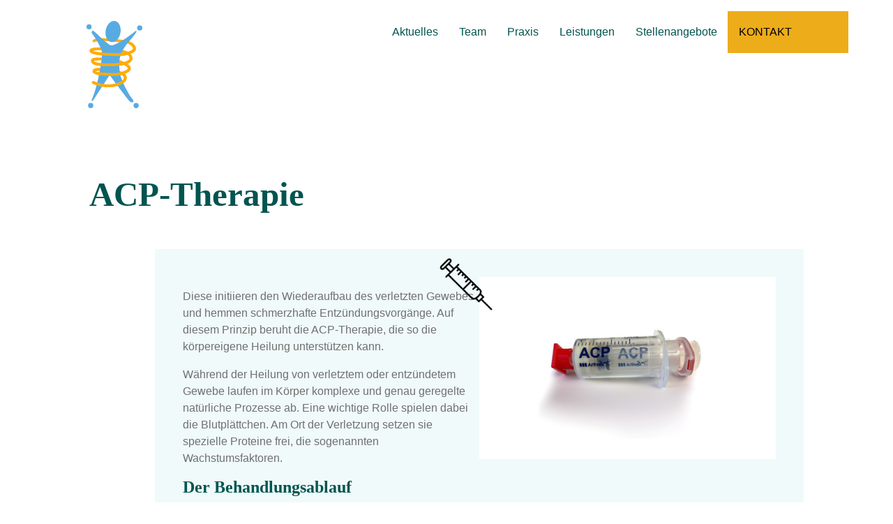

--- FILE ---
content_type: text/html; charset=UTF-8
request_url: https://arztpraxis-hettwer.de/umweltmedizin/
body_size: 15691
content:
<!DOCTYPE html>

<html lang="de">
    
    <!-- Head Import  -->
    <head>
        <meta charset="UTF-8">
        <meta name="viewport" content="width=device-width, initial-scale=1.0">
        <meta name="description" content="Akad. Lehrpraxis der Universität Tübingen Dres. med. Claudia und Adrian Hettwer D.O. (DAAO) Fachärzte für Innere- und Allgemeinmedizin  Lederstr. 35 75365 Calw">

        <link rel="apple-touch-icon" sizes="180x180" href="https://arztpraxis-hettwer.de/wp-content/themes/praxishettwer-main/assets/icons/apple-touch-icon.png?v=1.1">
        <link rel="icon" type="image/png" sizes="32x32" href="https://arztpraxis-hettwer.de/wp-content/themes/praxishettwer-main/assets/icons/favicon-32x32.png?v=1.1">
        <link rel="icon" type="image/png" sizes="16x16" href="https://arztpraxis-hettwer.de/wp-content/themes/praxishettwer-main/assets/icons/favicon-16x16.png?v=1.1">
        <link rel="manifest" href="https://arztpraxis-hettwer.de/wp-content/themes/praxishettwer-main/assets/icons/site.webmanifest?v=1.1">
        <link rel="mask-icon" href="https://arztpraxis-hettwer.de/wp-content/themes/praxishettwer-main/assets/icons/safari-pinned-tab.svg?v=1.1" color="#005450">
        <link rel="shortcut icon" href="https://arztpraxis-hettwer.de/wp-content/themes/praxishettwer-main/assets/icons/favicon.ico?v=1.1">
        <meta name="msapplication-TileColor" content="#005450">
        <meta name="msapplication-config" content="https://arztpraxis-hettwer.de/wp-content/themes/praxishettwer-main/assets/icons/browserconfig.xml?v=1.1">
        <meta name="theme-color" content="#ffffff">

        <title>ACP-Therapie &#8211; Praxis Hettwer</title>
<meta name='robots' content='max-image-preview:large' />
<link rel='dns-prefetch' href='//stats.wp.com' />

<link rel='dns-prefetch' href='//use.typekit.net' />
<link rel='preconnect' href='//c0.wp.com' />
<link rel="alternate" type="application/rss+xml" title="Praxis Hettwer &raquo; ACP-Therapie-Kommentar-Feed" href="https://arztpraxis-hettwer.de/umweltmedizin/feed/" />
<link rel="alternate" title="oEmbed (JSON)" type="application/json+oembed" href="https://arztpraxis-hettwer.de/wp-json/oembed/1.0/embed?url=https%3A%2F%2Farztpraxis-hettwer.de%2Fumweltmedizin%2F" />
<link rel="alternate" title="oEmbed (XML)" type="text/xml+oembed" href="https://arztpraxis-hettwer.de/wp-json/oembed/1.0/embed?url=https%3A%2F%2Farztpraxis-hettwer.de%2Fumweltmedizin%2F&#038;format=xml" />
<style id='wp-img-auto-sizes-contain-inline-css' type='text/css'>
img:is([sizes=auto i],[sizes^="auto," i]){contain-intrinsic-size:3000px 1500px}
/*# sourceURL=wp-img-auto-sizes-contain-inline-css */
</style>
<style id='wp-emoji-styles-inline-css' type='text/css'>

	img.wp-smiley, img.emoji {
		display: inline !important;
		border: none !important;
		box-shadow: none !important;
		height: 1em !important;
		width: 1em !important;
		margin: 0 0.07em !important;
		vertical-align: -0.1em !important;
		background: none !important;
		padding: 0 !important;
	}
/*# sourceURL=wp-emoji-styles-inline-css */
</style>
<link rel='stylesheet' id='wp-block-library-css' href='https://c0.wp.com/c/6.9/wp-includes/css/dist/block-library/style.min.css' type='text/css' media='all' />
<style id='wp-block-button-inline-css' type='text/css'>
.wp-block-button__link{align-content:center;box-sizing:border-box;cursor:pointer;display:inline-block;height:100%;text-align:center;word-break:break-word}.wp-block-button__link.aligncenter{text-align:center}.wp-block-button__link.alignright{text-align:right}:where(.wp-block-button__link){border-radius:9999px;box-shadow:none;padding:calc(.667em + 2px) calc(1.333em + 2px);text-decoration:none}.wp-block-button[style*=text-decoration] .wp-block-button__link{text-decoration:inherit}.wp-block-buttons>.wp-block-button.has-custom-width{max-width:none}.wp-block-buttons>.wp-block-button.has-custom-width .wp-block-button__link{width:100%}.wp-block-buttons>.wp-block-button.has-custom-font-size .wp-block-button__link{font-size:inherit}.wp-block-buttons>.wp-block-button.wp-block-button__width-25{width:calc(25% - var(--wp--style--block-gap, .5em)*.75)}.wp-block-buttons>.wp-block-button.wp-block-button__width-50{width:calc(50% - var(--wp--style--block-gap, .5em)*.5)}.wp-block-buttons>.wp-block-button.wp-block-button__width-75{width:calc(75% - var(--wp--style--block-gap, .5em)*.25)}.wp-block-buttons>.wp-block-button.wp-block-button__width-100{flex-basis:100%;width:100%}.wp-block-buttons.is-vertical>.wp-block-button.wp-block-button__width-25{width:25%}.wp-block-buttons.is-vertical>.wp-block-button.wp-block-button__width-50{width:50%}.wp-block-buttons.is-vertical>.wp-block-button.wp-block-button__width-75{width:75%}.wp-block-button.is-style-squared,.wp-block-button__link.wp-block-button.is-style-squared{border-radius:0}.wp-block-button.no-border-radius,.wp-block-button__link.no-border-radius{border-radius:0!important}:root :where(.wp-block-button .wp-block-button__link.is-style-outline),:root :where(.wp-block-button.is-style-outline>.wp-block-button__link){border:2px solid;padding:.667em 1.333em}:root :where(.wp-block-button .wp-block-button__link.is-style-outline:not(.has-text-color)),:root :where(.wp-block-button.is-style-outline>.wp-block-button__link:not(.has-text-color)){color:currentColor}:root :where(.wp-block-button .wp-block-button__link.is-style-outline:not(.has-background)),:root :where(.wp-block-button.is-style-outline>.wp-block-button__link:not(.has-background)){background-color:initial;background-image:none}
/*# sourceURL=https://c0.wp.com/c/6.9/wp-includes/blocks/button/style.min.css */
</style>
<style id='wp-block-heading-inline-css' type='text/css'>
h1:where(.wp-block-heading).has-background,h2:where(.wp-block-heading).has-background,h3:where(.wp-block-heading).has-background,h4:where(.wp-block-heading).has-background,h5:where(.wp-block-heading).has-background,h6:where(.wp-block-heading).has-background{padding:1.25em 2.375em}h1.has-text-align-left[style*=writing-mode]:where([style*=vertical-lr]),h1.has-text-align-right[style*=writing-mode]:where([style*=vertical-rl]),h2.has-text-align-left[style*=writing-mode]:where([style*=vertical-lr]),h2.has-text-align-right[style*=writing-mode]:where([style*=vertical-rl]),h3.has-text-align-left[style*=writing-mode]:where([style*=vertical-lr]),h3.has-text-align-right[style*=writing-mode]:where([style*=vertical-rl]),h4.has-text-align-left[style*=writing-mode]:where([style*=vertical-lr]),h4.has-text-align-right[style*=writing-mode]:where([style*=vertical-rl]),h5.has-text-align-left[style*=writing-mode]:where([style*=vertical-lr]),h5.has-text-align-right[style*=writing-mode]:where([style*=vertical-rl]),h6.has-text-align-left[style*=writing-mode]:where([style*=vertical-lr]),h6.has-text-align-right[style*=writing-mode]:where([style*=vertical-rl]){rotate:180deg}
/*# sourceURL=https://c0.wp.com/c/6.9/wp-includes/blocks/heading/style.min.css */
</style>
<style id='wp-block-image-inline-css' type='text/css'>
.wp-block-image>a,.wp-block-image>figure>a{display:inline-block}.wp-block-image img{box-sizing:border-box;height:auto;max-width:100%;vertical-align:bottom}@media not (prefers-reduced-motion){.wp-block-image img.hide{visibility:hidden}.wp-block-image img.show{animation:show-content-image .4s}}.wp-block-image[style*=border-radius] img,.wp-block-image[style*=border-radius]>a{border-radius:inherit}.wp-block-image.has-custom-border img{box-sizing:border-box}.wp-block-image.aligncenter{text-align:center}.wp-block-image.alignfull>a,.wp-block-image.alignwide>a{width:100%}.wp-block-image.alignfull img,.wp-block-image.alignwide img{height:auto;width:100%}.wp-block-image .aligncenter,.wp-block-image .alignleft,.wp-block-image .alignright,.wp-block-image.aligncenter,.wp-block-image.alignleft,.wp-block-image.alignright{display:table}.wp-block-image .aligncenter>figcaption,.wp-block-image .alignleft>figcaption,.wp-block-image .alignright>figcaption,.wp-block-image.aligncenter>figcaption,.wp-block-image.alignleft>figcaption,.wp-block-image.alignright>figcaption{caption-side:bottom;display:table-caption}.wp-block-image .alignleft{float:left;margin:.5em 1em .5em 0}.wp-block-image .alignright{float:right;margin:.5em 0 .5em 1em}.wp-block-image .aligncenter{margin-left:auto;margin-right:auto}.wp-block-image :where(figcaption){margin-bottom:1em;margin-top:.5em}.wp-block-image.is-style-circle-mask img{border-radius:9999px}@supports ((-webkit-mask-image:none) or (mask-image:none)) or (-webkit-mask-image:none){.wp-block-image.is-style-circle-mask img{border-radius:0;-webkit-mask-image:url('data:image/svg+xml;utf8,<svg viewBox="0 0 100 100" xmlns="http://www.w3.org/2000/svg"><circle cx="50" cy="50" r="50"/></svg>');mask-image:url('data:image/svg+xml;utf8,<svg viewBox="0 0 100 100" xmlns="http://www.w3.org/2000/svg"><circle cx="50" cy="50" r="50"/></svg>');mask-mode:alpha;-webkit-mask-position:center;mask-position:center;-webkit-mask-repeat:no-repeat;mask-repeat:no-repeat;-webkit-mask-size:contain;mask-size:contain}}:root :where(.wp-block-image.is-style-rounded img,.wp-block-image .is-style-rounded img){border-radius:9999px}.wp-block-image figure{margin:0}.wp-lightbox-container{display:flex;flex-direction:column;position:relative}.wp-lightbox-container img{cursor:zoom-in}.wp-lightbox-container img:hover+button{opacity:1}.wp-lightbox-container button{align-items:center;backdrop-filter:blur(16px) saturate(180%);background-color:#5a5a5a40;border:none;border-radius:4px;cursor:zoom-in;display:flex;height:20px;justify-content:center;opacity:0;padding:0;position:absolute;right:16px;text-align:center;top:16px;width:20px;z-index:100}@media not (prefers-reduced-motion){.wp-lightbox-container button{transition:opacity .2s ease}}.wp-lightbox-container button:focus-visible{outline:3px auto #5a5a5a40;outline:3px auto -webkit-focus-ring-color;outline-offset:3px}.wp-lightbox-container button:hover{cursor:pointer;opacity:1}.wp-lightbox-container button:focus{opacity:1}.wp-lightbox-container button:focus,.wp-lightbox-container button:hover,.wp-lightbox-container button:not(:hover):not(:active):not(.has-background){background-color:#5a5a5a40;border:none}.wp-lightbox-overlay{box-sizing:border-box;cursor:zoom-out;height:100vh;left:0;overflow:hidden;position:fixed;top:0;visibility:hidden;width:100%;z-index:100000}.wp-lightbox-overlay .close-button{align-items:center;cursor:pointer;display:flex;justify-content:center;min-height:40px;min-width:40px;padding:0;position:absolute;right:calc(env(safe-area-inset-right) + 16px);top:calc(env(safe-area-inset-top) + 16px);z-index:5000000}.wp-lightbox-overlay .close-button:focus,.wp-lightbox-overlay .close-button:hover,.wp-lightbox-overlay .close-button:not(:hover):not(:active):not(.has-background){background:none;border:none}.wp-lightbox-overlay .lightbox-image-container{height:var(--wp--lightbox-container-height);left:50%;overflow:hidden;position:absolute;top:50%;transform:translate(-50%,-50%);transform-origin:top left;width:var(--wp--lightbox-container-width);z-index:9999999999}.wp-lightbox-overlay .wp-block-image{align-items:center;box-sizing:border-box;display:flex;height:100%;justify-content:center;margin:0;position:relative;transform-origin:0 0;width:100%;z-index:3000000}.wp-lightbox-overlay .wp-block-image img{height:var(--wp--lightbox-image-height);min-height:var(--wp--lightbox-image-height);min-width:var(--wp--lightbox-image-width);width:var(--wp--lightbox-image-width)}.wp-lightbox-overlay .wp-block-image figcaption{display:none}.wp-lightbox-overlay button{background:none;border:none}.wp-lightbox-overlay .scrim{background-color:#fff;height:100%;opacity:.9;position:absolute;width:100%;z-index:2000000}.wp-lightbox-overlay.active{visibility:visible}@media not (prefers-reduced-motion){.wp-lightbox-overlay.active{animation:turn-on-visibility .25s both}.wp-lightbox-overlay.active img{animation:turn-on-visibility .35s both}.wp-lightbox-overlay.show-closing-animation:not(.active){animation:turn-off-visibility .35s both}.wp-lightbox-overlay.show-closing-animation:not(.active) img{animation:turn-off-visibility .25s both}.wp-lightbox-overlay.zoom.active{animation:none;opacity:1;visibility:visible}.wp-lightbox-overlay.zoom.active .lightbox-image-container{animation:lightbox-zoom-in .4s}.wp-lightbox-overlay.zoom.active .lightbox-image-container img{animation:none}.wp-lightbox-overlay.zoom.active .scrim{animation:turn-on-visibility .4s forwards}.wp-lightbox-overlay.zoom.show-closing-animation:not(.active){animation:none}.wp-lightbox-overlay.zoom.show-closing-animation:not(.active) .lightbox-image-container{animation:lightbox-zoom-out .4s}.wp-lightbox-overlay.zoom.show-closing-animation:not(.active) .lightbox-image-container img{animation:none}.wp-lightbox-overlay.zoom.show-closing-animation:not(.active) .scrim{animation:turn-off-visibility .4s forwards}}@keyframes show-content-image{0%{visibility:hidden}99%{visibility:hidden}to{visibility:visible}}@keyframes turn-on-visibility{0%{opacity:0}to{opacity:1}}@keyframes turn-off-visibility{0%{opacity:1;visibility:visible}99%{opacity:0;visibility:visible}to{opacity:0;visibility:hidden}}@keyframes lightbox-zoom-in{0%{transform:translate(calc((-100vw + var(--wp--lightbox-scrollbar-width))/2 + var(--wp--lightbox-initial-left-position)),calc(-50vh + var(--wp--lightbox-initial-top-position))) scale(var(--wp--lightbox-scale))}to{transform:translate(-50%,-50%) scale(1)}}@keyframes lightbox-zoom-out{0%{transform:translate(-50%,-50%) scale(1);visibility:visible}99%{visibility:visible}to{transform:translate(calc((-100vw + var(--wp--lightbox-scrollbar-width))/2 + var(--wp--lightbox-initial-left-position)),calc(-50vh + var(--wp--lightbox-initial-top-position))) scale(var(--wp--lightbox-scale));visibility:hidden}}
/*# sourceURL=https://c0.wp.com/c/6.9/wp-includes/blocks/image/style.min.css */
</style>
<style id='wp-block-list-inline-css' type='text/css'>
ol,ul{box-sizing:border-box}:root :where(.wp-block-list.has-background){padding:1.25em 2.375em}
/*# sourceURL=https://c0.wp.com/c/6.9/wp-includes/blocks/list/style.min.css */
</style>
<style id='wp-block-buttons-inline-css' type='text/css'>
.wp-block-buttons{box-sizing:border-box}.wp-block-buttons.is-vertical{flex-direction:column}.wp-block-buttons.is-vertical>.wp-block-button:last-child{margin-bottom:0}.wp-block-buttons>.wp-block-button{display:inline-block;margin:0}.wp-block-buttons.is-content-justification-left{justify-content:flex-start}.wp-block-buttons.is-content-justification-left.is-vertical{align-items:flex-start}.wp-block-buttons.is-content-justification-center{justify-content:center}.wp-block-buttons.is-content-justification-center.is-vertical{align-items:center}.wp-block-buttons.is-content-justification-right{justify-content:flex-end}.wp-block-buttons.is-content-justification-right.is-vertical{align-items:flex-end}.wp-block-buttons.is-content-justification-space-between{justify-content:space-between}.wp-block-buttons.aligncenter{text-align:center}.wp-block-buttons:not(.is-content-justification-space-between,.is-content-justification-right,.is-content-justification-left,.is-content-justification-center) .wp-block-button.aligncenter{margin-left:auto;margin-right:auto;width:100%}.wp-block-buttons[style*=text-decoration] .wp-block-button,.wp-block-buttons[style*=text-decoration] .wp-block-button__link{text-decoration:inherit}.wp-block-buttons.has-custom-font-size .wp-block-button__link{font-size:inherit}.wp-block-buttons .wp-block-button__link{width:100%}.wp-block-button.aligncenter{text-align:center}
/*# sourceURL=https://c0.wp.com/c/6.9/wp-includes/blocks/buttons/style.min.css */
</style>
<style id='wp-block-post-featured-image-inline-css' type='text/css'>
.wp-block-post-featured-image{margin-left:0;margin-right:0}.wp-block-post-featured-image a{display:block;height:100%}.wp-block-post-featured-image :where(img){box-sizing:border-box;height:auto;max-width:100%;vertical-align:bottom;width:100%}.wp-block-post-featured-image.alignfull img,.wp-block-post-featured-image.alignwide img{width:100%}.wp-block-post-featured-image .wp-block-post-featured-image__overlay.has-background-dim{background-color:#000;inset:0;position:absolute}.wp-block-post-featured-image{position:relative}.wp-block-post-featured-image .wp-block-post-featured-image__overlay.has-background-gradient{background-color:initial}.wp-block-post-featured-image .wp-block-post-featured-image__overlay.has-background-dim-0{opacity:0}.wp-block-post-featured-image .wp-block-post-featured-image__overlay.has-background-dim-10{opacity:.1}.wp-block-post-featured-image .wp-block-post-featured-image__overlay.has-background-dim-20{opacity:.2}.wp-block-post-featured-image .wp-block-post-featured-image__overlay.has-background-dim-30{opacity:.3}.wp-block-post-featured-image .wp-block-post-featured-image__overlay.has-background-dim-40{opacity:.4}.wp-block-post-featured-image .wp-block-post-featured-image__overlay.has-background-dim-50{opacity:.5}.wp-block-post-featured-image .wp-block-post-featured-image__overlay.has-background-dim-60{opacity:.6}.wp-block-post-featured-image .wp-block-post-featured-image__overlay.has-background-dim-70{opacity:.7}.wp-block-post-featured-image .wp-block-post-featured-image__overlay.has-background-dim-80{opacity:.8}.wp-block-post-featured-image .wp-block-post-featured-image__overlay.has-background-dim-90{opacity:.9}.wp-block-post-featured-image .wp-block-post-featured-image__overlay.has-background-dim-100{opacity:1}.wp-block-post-featured-image:where(.alignleft,.alignright){width:100%}
/*# sourceURL=https://c0.wp.com/c/6.9/wp-includes/blocks/post-featured-image/style.min.css */
</style>
<style id='wp-block-columns-inline-css' type='text/css'>
.wp-block-columns{box-sizing:border-box;display:flex;flex-wrap:wrap!important}@media (min-width:782px){.wp-block-columns{flex-wrap:nowrap!important}}.wp-block-columns{align-items:normal!important}.wp-block-columns.are-vertically-aligned-top{align-items:flex-start}.wp-block-columns.are-vertically-aligned-center{align-items:center}.wp-block-columns.are-vertically-aligned-bottom{align-items:flex-end}@media (max-width:781px){.wp-block-columns:not(.is-not-stacked-on-mobile)>.wp-block-column{flex-basis:100%!important}}@media (min-width:782px){.wp-block-columns:not(.is-not-stacked-on-mobile)>.wp-block-column{flex-basis:0;flex-grow:1}.wp-block-columns:not(.is-not-stacked-on-mobile)>.wp-block-column[style*=flex-basis]{flex-grow:0}}.wp-block-columns.is-not-stacked-on-mobile{flex-wrap:nowrap!important}.wp-block-columns.is-not-stacked-on-mobile>.wp-block-column{flex-basis:0;flex-grow:1}.wp-block-columns.is-not-stacked-on-mobile>.wp-block-column[style*=flex-basis]{flex-grow:0}:where(.wp-block-columns){margin-bottom:1.75em}:where(.wp-block-columns.has-background){padding:1.25em 2.375em}.wp-block-column{flex-grow:1;min-width:0;overflow-wrap:break-word;word-break:break-word}.wp-block-column.is-vertically-aligned-top{align-self:flex-start}.wp-block-column.is-vertically-aligned-center{align-self:center}.wp-block-column.is-vertically-aligned-bottom{align-self:flex-end}.wp-block-column.is-vertically-aligned-stretch{align-self:stretch}.wp-block-column.is-vertically-aligned-bottom,.wp-block-column.is-vertically-aligned-center,.wp-block-column.is-vertically-aligned-top{width:100%}
/*# sourceURL=https://c0.wp.com/c/6.9/wp-includes/blocks/columns/style.min.css */
</style>
<style id='wp-block-paragraph-inline-css' type='text/css'>
.is-small-text{font-size:.875em}.is-regular-text{font-size:1em}.is-large-text{font-size:2.25em}.is-larger-text{font-size:3em}.has-drop-cap:not(:focus):first-letter{float:left;font-size:8.4em;font-style:normal;font-weight:100;line-height:.68;margin:.05em .1em 0 0;text-transform:uppercase}body.rtl .has-drop-cap:not(:focus):first-letter{float:none;margin-left:.1em}p.has-drop-cap.has-background{overflow:hidden}:root :where(p.has-background){padding:1.25em 2.375em}:where(p.has-text-color:not(.has-link-color)) a{color:inherit}p.has-text-align-left[style*="writing-mode:vertical-lr"],p.has-text-align-right[style*="writing-mode:vertical-rl"]{rotate:180deg}
/*# sourceURL=https://c0.wp.com/c/6.9/wp-includes/blocks/paragraph/style.min.css */
</style>
<style id='wp-block-spacer-inline-css' type='text/css'>
.wp-block-spacer{clear:both}
/*# sourceURL=https://c0.wp.com/c/6.9/wp-includes/blocks/spacer/style.min.css */
</style>
<style id='global-styles-inline-css' type='text/css'>
:root{--wp--preset--aspect-ratio--square: 1;--wp--preset--aspect-ratio--4-3: 4/3;--wp--preset--aspect-ratio--3-4: 3/4;--wp--preset--aspect-ratio--3-2: 3/2;--wp--preset--aspect-ratio--2-3: 2/3;--wp--preset--aspect-ratio--16-9: 16/9;--wp--preset--aspect-ratio--9-16: 9/16;--wp--preset--color--black: #000000;--wp--preset--color--cyan-bluish-gray: #abb8c3;--wp--preset--color--white: #ffffff;--wp--preset--color--pale-pink: #f78da7;--wp--preset--color--vivid-red: #cf2e2e;--wp--preset--color--luminous-vivid-orange: #ff6900;--wp--preset--color--luminous-vivid-amber: #fcb900;--wp--preset--color--light-green-cyan: #7bdcb5;--wp--preset--color--vivid-green-cyan: #00d084;--wp--preset--color--pale-cyan-blue: #8ed1fc;--wp--preset--color--vivid-cyan-blue: #0693e3;--wp--preset--color--vivid-purple: #9b51e0;--wp--preset--gradient--vivid-cyan-blue-to-vivid-purple: linear-gradient(135deg,rgb(6,147,227) 0%,rgb(155,81,224) 100%);--wp--preset--gradient--light-green-cyan-to-vivid-green-cyan: linear-gradient(135deg,rgb(122,220,180) 0%,rgb(0,208,130) 100%);--wp--preset--gradient--luminous-vivid-amber-to-luminous-vivid-orange: linear-gradient(135deg,rgb(252,185,0) 0%,rgb(255,105,0) 100%);--wp--preset--gradient--luminous-vivid-orange-to-vivid-red: linear-gradient(135deg,rgb(255,105,0) 0%,rgb(207,46,46) 100%);--wp--preset--gradient--very-light-gray-to-cyan-bluish-gray: linear-gradient(135deg,rgb(238,238,238) 0%,rgb(169,184,195) 100%);--wp--preset--gradient--cool-to-warm-spectrum: linear-gradient(135deg,rgb(74,234,220) 0%,rgb(151,120,209) 20%,rgb(207,42,186) 40%,rgb(238,44,130) 60%,rgb(251,105,98) 80%,rgb(254,248,76) 100%);--wp--preset--gradient--blush-light-purple: linear-gradient(135deg,rgb(255,206,236) 0%,rgb(152,150,240) 100%);--wp--preset--gradient--blush-bordeaux: linear-gradient(135deg,rgb(254,205,165) 0%,rgb(254,45,45) 50%,rgb(107,0,62) 100%);--wp--preset--gradient--luminous-dusk: linear-gradient(135deg,rgb(255,203,112) 0%,rgb(199,81,192) 50%,rgb(65,88,208) 100%);--wp--preset--gradient--pale-ocean: linear-gradient(135deg,rgb(255,245,203) 0%,rgb(182,227,212) 50%,rgb(51,167,181) 100%);--wp--preset--gradient--electric-grass: linear-gradient(135deg,rgb(202,248,128) 0%,rgb(113,206,126) 100%);--wp--preset--gradient--midnight: linear-gradient(135deg,rgb(2,3,129) 0%,rgb(40,116,252) 100%);--wp--preset--font-size--small: 13px;--wp--preset--font-size--medium: 20px;--wp--preset--font-size--large: 36px;--wp--preset--font-size--x-large: 42px;--wp--preset--spacing--20: 0.44rem;--wp--preset--spacing--30: 0.67rem;--wp--preset--spacing--40: 1rem;--wp--preset--spacing--50: 1.5rem;--wp--preset--spacing--60: 2.25rem;--wp--preset--spacing--70: 3.38rem;--wp--preset--spacing--80: 5.06rem;--wp--preset--shadow--natural: 6px 6px 9px rgba(0, 0, 0, 0.2);--wp--preset--shadow--deep: 12px 12px 50px rgba(0, 0, 0, 0.4);--wp--preset--shadow--sharp: 6px 6px 0px rgba(0, 0, 0, 0.2);--wp--preset--shadow--outlined: 6px 6px 0px -3px rgb(255, 255, 255), 6px 6px rgb(0, 0, 0);--wp--preset--shadow--crisp: 6px 6px 0px rgb(0, 0, 0);}:where(.is-layout-flex){gap: 0.5em;}:where(.is-layout-grid){gap: 0.5em;}body .is-layout-flex{display: flex;}.is-layout-flex{flex-wrap: wrap;align-items: center;}.is-layout-flex > :is(*, div){margin: 0;}body .is-layout-grid{display: grid;}.is-layout-grid > :is(*, div){margin: 0;}:where(.wp-block-columns.is-layout-flex){gap: 2em;}:where(.wp-block-columns.is-layout-grid){gap: 2em;}:where(.wp-block-post-template.is-layout-flex){gap: 1.25em;}:where(.wp-block-post-template.is-layout-grid){gap: 1.25em;}.has-black-color{color: var(--wp--preset--color--black) !important;}.has-cyan-bluish-gray-color{color: var(--wp--preset--color--cyan-bluish-gray) !important;}.has-white-color{color: var(--wp--preset--color--white) !important;}.has-pale-pink-color{color: var(--wp--preset--color--pale-pink) !important;}.has-vivid-red-color{color: var(--wp--preset--color--vivid-red) !important;}.has-luminous-vivid-orange-color{color: var(--wp--preset--color--luminous-vivid-orange) !important;}.has-luminous-vivid-amber-color{color: var(--wp--preset--color--luminous-vivid-amber) !important;}.has-light-green-cyan-color{color: var(--wp--preset--color--light-green-cyan) !important;}.has-vivid-green-cyan-color{color: var(--wp--preset--color--vivid-green-cyan) !important;}.has-pale-cyan-blue-color{color: var(--wp--preset--color--pale-cyan-blue) !important;}.has-vivid-cyan-blue-color{color: var(--wp--preset--color--vivid-cyan-blue) !important;}.has-vivid-purple-color{color: var(--wp--preset--color--vivid-purple) !important;}.has-black-background-color{background-color: var(--wp--preset--color--black) !important;}.has-cyan-bluish-gray-background-color{background-color: var(--wp--preset--color--cyan-bluish-gray) !important;}.has-white-background-color{background-color: var(--wp--preset--color--white) !important;}.has-pale-pink-background-color{background-color: var(--wp--preset--color--pale-pink) !important;}.has-vivid-red-background-color{background-color: var(--wp--preset--color--vivid-red) !important;}.has-luminous-vivid-orange-background-color{background-color: var(--wp--preset--color--luminous-vivid-orange) !important;}.has-luminous-vivid-amber-background-color{background-color: var(--wp--preset--color--luminous-vivid-amber) !important;}.has-light-green-cyan-background-color{background-color: var(--wp--preset--color--light-green-cyan) !important;}.has-vivid-green-cyan-background-color{background-color: var(--wp--preset--color--vivid-green-cyan) !important;}.has-pale-cyan-blue-background-color{background-color: var(--wp--preset--color--pale-cyan-blue) !important;}.has-vivid-cyan-blue-background-color{background-color: var(--wp--preset--color--vivid-cyan-blue) !important;}.has-vivid-purple-background-color{background-color: var(--wp--preset--color--vivid-purple) !important;}.has-black-border-color{border-color: var(--wp--preset--color--black) !important;}.has-cyan-bluish-gray-border-color{border-color: var(--wp--preset--color--cyan-bluish-gray) !important;}.has-white-border-color{border-color: var(--wp--preset--color--white) !important;}.has-pale-pink-border-color{border-color: var(--wp--preset--color--pale-pink) !important;}.has-vivid-red-border-color{border-color: var(--wp--preset--color--vivid-red) !important;}.has-luminous-vivid-orange-border-color{border-color: var(--wp--preset--color--luminous-vivid-orange) !important;}.has-luminous-vivid-amber-border-color{border-color: var(--wp--preset--color--luminous-vivid-amber) !important;}.has-light-green-cyan-border-color{border-color: var(--wp--preset--color--light-green-cyan) !important;}.has-vivid-green-cyan-border-color{border-color: var(--wp--preset--color--vivid-green-cyan) !important;}.has-pale-cyan-blue-border-color{border-color: var(--wp--preset--color--pale-cyan-blue) !important;}.has-vivid-cyan-blue-border-color{border-color: var(--wp--preset--color--vivid-cyan-blue) !important;}.has-vivid-purple-border-color{border-color: var(--wp--preset--color--vivid-purple) !important;}.has-vivid-cyan-blue-to-vivid-purple-gradient-background{background: var(--wp--preset--gradient--vivid-cyan-blue-to-vivid-purple) !important;}.has-light-green-cyan-to-vivid-green-cyan-gradient-background{background: var(--wp--preset--gradient--light-green-cyan-to-vivid-green-cyan) !important;}.has-luminous-vivid-amber-to-luminous-vivid-orange-gradient-background{background: var(--wp--preset--gradient--luminous-vivid-amber-to-luminous-vivid-orange) !important;}.has-luminous-vivid-orange-to-vivid-red-gradient-background{background: var(--wp--preset--gradient--luminous-vivid-orange-to-vivid-red) !important;}.has-very-light-gray-to-cyan-bluish-gray-gradient-background{background: var(--wp--preset--gradient--very-light-gray-to-cyan-bluish-gray) !important;}.has-cool-to-warm-spectrum-gradient-background{background: var(--wp--preset--gradient--cool-to-warm-spectrum) !important;}.has-blush-light-purple-gradient-background{background: var(--wp--preset--gradient--blush-light-purple) !important;}.has-blush-bordeaux-gradient-background{background: var(--wp--preset--gradient--blush-bordeaux) !important;}.has-luminous-dusk-gradient-background{background: var(--wp--preset--gradient--luminous-dusk) !important;}.has-pale-ocean-gradient-background{background: var(--wp--preset--gradient--pale-ocean) !important;}.has-electric-grass-gradient-background{background: var(--wp--preset--gradient--electric-grass) !important;}.has-midnight-gradient-background{background: var(--wp--preset--gradient--midnight) !important;}.has-small-font-size{font-size: var(--wp--preset--font-size--small) !important;}.has-medium-font-size{font-size: var(--wp--preset--font-size--medium) !important;}.has-large-font-size{font-size: var(--wp--preset--font-size--large) !important;}.has-x-large-font-size{font-size: var(--wp--preset--font-size--x-large) !important;}
:where(.wp-block-columns.is-layout-flex){gap: 2em;}:where(.wp-block-columns.is-layout-grid){gap: 2em;}
/*# sourceURL=global-styles-inline-css */
</style>
<style id='core-block-supports-inline-css' type='text/css'>
.wp-elements-d88e01144dc07bb30b03e318b423e608 a:where(:not(.wp-element-button)){color:#005450;}.wp-elements-9803c71d8863f03e5eb749eab8ca1858 a:where(:not(.wp-element-button)){color:#707070;}.wp-elements-9830687031b7cbede35c02e57b8430bb a:where(:not(.wp-element-button)){color:#005450;}.wp-elements-060bda6cbd4134d8f8d06fabb1b22edc a:where(:not(.wp-element-button)){color:#707070;}.wp-container-core-columns-is-layout-9d6595d7{flex-wrap:nowrap;}.wp-container-core-buttons-is-layout-16018d1d{justify-content:center;}
/*# sourceURL=core-block-supports-inline-css */
</style>

<style id='classic-theme-styles-inline-css' type='text/css'>
/*! This file is auto-generated */
.wp-block-button__link{color:#fff;background-color:#32373c;border-radius:9999px;box-shadow:none;text-decoration:none;padding:calc(.667em + 2px) calc(1.333em + 2px);font-size:1.125em}.wp-block-file__button{background:#32373c;color:#fff;text-decoration:none}
/*# sourceURL=/wp-includes/css/classic-themes.min.css */
</style>
<link rel='stylesheet' id='contact-form-7-css' href='https://arztpraxis-hettwer.de/wp-content/plugins/contact-form-7/includes/css/styles.css?ver=6.1.4' type='text/css' media='all' />
<link rel='stylesheet' id='wp-job-manager-job-listings-css' href='https://arztpraxis-hettwer.de/wp-content/plugins/wp-job-manager/assets/dist/css/job-listings.css?ver=598383a28ac5f9f156e4' type='text/css' media='all' />

<link rel='stylesheet' id='praxishettwer-style-css' href='https://arztpraxis-hettwer.de/wp-content/themes/praxishettwer-main/assets/css/style.css?ver=1.4' type='text/css' media='all' />
<link rel='stylesheet' id='praxishettwer-font-header-css' href='https://use.typekit.net/mpw0hbx.css?ver=1.0' type='text/css' media='all' />
<link rel="https://api.w.org/" href="https://arztpraxis-hettwer.de/wp-json/" /><link rel="alternate" title="JSON" type="application/json" href="https://arztpraxis-hettwer.de/wp-json/wp/v2/posts/193" />
<link rel="canonical" href="https://arztpraxis-hettwer.de/umweltmedizin/" />
<link rel='shortlink' href='https://arztpraxis-hettwer.de/?p=193' />
<!-- HFCM by 99 Robots - Snippet # 1: Global site tag (gtag.js) - Google Analytics -->
<!-- Global site tag (gtag.js) - Google Analytics -->
<script async src="https://www.googletagmanager.com/gtag/js?id=G-T1EJS16H4Q"></script>
<script>
  window.dataLayer = window.dataLayer || [];
  function gtag(){dataLayer.push(arguments);}
  gtag('js', new Date());

  gtag('config', 'G-T1EJS16H4Q');
</script>
<!-- /end HFCM by 99 Robots -->
<!-- HFCM by 99 Robots - Snippet # 2: Cookieyes Banner -->
<!-- Start cookieyes banner -->
<script id="cookieyes" type="text/javascript" src="https://cdn-cookieyes.com/client_data/bc8260b556aedf06ce1b7dac/script.js"></script>
<!-- End cookieyes banner --> 
<!-- /end HFCM by 99 Robots -->
<!-- HFCM by 99 Robots - Snippet # 3: Open Graph -->
<!-- Facebook Meta Tags -->
<meta property="og:url" content="https://arztpraxis-hettwer.de/">
<meta property="og:type" content="website">
<meta property="og:title" content="Praxis Hettwer – Praxis im Zentrum">
<meta property="og:description" content="Akad. Lehrpraxis der Universität Tübingen Dres. med. Claudia und Adrian Hettwer D.O. (DAAO) Fachärzte für Innere- und Allgemeinmedizin  Lederstr. 35 75365 Calw">
<meta property="og:image" content="https://arztpraxis-hettwer.de/wp-content/uploads/2022/04/IMG_1614-3.jpg">

<!-- Twitter Meta Tags -->
<meta name="twitter:card" content="summary_large_image">
<meta property="twitter:domain" content="arztpraxis-hettwer.de">
<meta property="twitter:url" content="https://arztpraxis-hettwer.de/">
<meta name="twitter:title" content="Praxis Hettwer – Praxis im Zentrum">
<meta name="twitter:description" content="Akad. Lehrpraxis der Universität Tübingen Dres. med. Claudia und Adrian Hettwer D.O. (DAAO) Fachärzte für Innere- und Allgemeinmedizin  Lederstr. 35 75365 Calw">
<meta name="twitter:image" content="https://arztpraxis-hettwer.de/wp-content/uploads/2022/04/IMG_1614-3.jpg">

<!-- /end HFCM by 99 Robots -->
	<style>img#wpstats{display:none}</style>
		<meta name="generator" content="Elementor 3.26.4; features: additional_custom_breakpoints; settings: css_print_method-external, google_font-enabled, font_display-swap">
			<style>
				.e-con.e-parent:nth-of-type(n+4):not(.e-lazyloaded):not(.e-no-lazyload),
				.e-con.e-parent:nth-of-type(n+4):not(.e-lazyloaded):not(.e-no-lazyload) * {
					background-image: none !important;
				}
				@media screen and (max-height: 1024px) {
					.e-con.e-parent:nth-of-type(n+3):not(.e-lazyloaded):not(.e-no-lazyload),
					.e-con.e-parent:nth-of-type(n+3):not(.e-lazyloaded):not(.e-no-lazyload) * {
						background-image: none !important;
					}
				}
				@media screen and (max-height: 640px) {
					.e-con.e-parent:nth-of-type(n+2):not(.e-lazyloaded):not(.e-no-lazyload),
					.e-con.e-parent:nth-of-type(n+2):not(.e-lazyloaded):not(.e-no-lazyload) * {
						background-image: none !important;
					}
				}
			</style>
					<style type="text/css" id="wp-custom-css">
			.block-hidden{
	display: none!important;
}
* {
	hyphens: auto;
}

.wp-block-group__inner-container {
    max-width: 1500px;
    width: 90%;
    margin: auto;
}		</style>
		
    </head>

    <body>

        <!-- Header Import  -->
        <header class="ph22__header ph22__header-is-top">
            <div class="ph22__header__container">
                <a href="https://arztpraxis-hettwer.de" class="ph22__header__logo">
                    <svg id="title" aria-labelledby="titlet" role="img" data-name="title" xmlns="http://www.w3.org/2000/svg" xmlns:xlink="http://www.w3.org/1999/xlink" viewBox="0 0 100.599 157.486">
                        <title id="titlet">Webseite Praxis Hettwer Logo</title>
                        <g id="Gruppe_33" data-name="Gruppe 33" clip-path="url(#clip-path)">
                            <path id="Pfad_93" data-name="Pfad 93" d="M12.244,111.121s21.421,10.654,42.276,3.9,19.67-17.258,2.485-23.262" fill="none" stroke="#ffab08" stroke-linecap="round" stroke-miterlimit="10" stroke-width="5"/>
                            <path id="Pfad_94" data-name="Pfad 94" d="M26.784,87.667a50.231,50.231,0,0,0-5.791-.142c-4.163.157-8.792,1.021-7.246,4.239,2.667,5.551,40.888,4.885,40.888,4.885s39.436-6.255,14.233-19.255a79.608,79.608,0,0,0-8.011-3.508" fill="none" stroke="#ffab08" stroke-linecap="square" stroke-miterlimit="10" stroke-width="5"/>
                            <path id="Pfad_95" data-name="Pfad 95" d="M29.914,68.728S10.741,67.8,10.741,71.047s-1.5,9.123,37.134,8.041S79.857,65.017,79.857,65.017s-1.722-8.426-15.55-10.011" fill="none" stroke="#ffab08" stroke-linecap="square" stroke-miterlimit="10" stroke-width="5"/>
                            <path id="Pfad_96" data-name="Pfad 96" d="M27.749,50.637S5.02,49.169,8.421,55.005s52.262,5.837,52.262,5.837S94.7,57.9,84.8,45.535a19.746,19.746,0,0,0-8.871-6.714" fill="none" stroke="#ffab08" stroke-linecap="square" stroke-miterlimit="10" stroke-width="5"/>
                            <path id="Pfad_97" data-name="Pfad 97" d="M66.714,36.876s-44.693-6.339-53.271-.928" fill="none" stroke="#ffab08" stroke-linecap="round" stroke-miterlimit="10" stroke-width="5"/>
                            <path id="Pfad_98" data-name="Pfad 98" d="M11.442,144.233,39.4,100.949s2.488-3.959,4.9,0S77.881,146.493,79.572,146.6s9.181,2.28,2.416-6.659S62.66,108.181,60.728,95.31s-6.282-32.6,14.254-56.2,14.979-21.621,13.529-20.8S51.547,48.3,42.608,43.506,13.375,16.842,11.442,17.629s-3.141,2.564-.966,5.783S28.112,48.57,28.112,58.257s-6.484,56.335-18.8,84.581c-.986,2.262,2.126,1.4,2.126,1.4" fill="#58abe2"/>
                            <path id="Pfad_99" data-name="Pfad 99" d="M61.146,21.448c-1.84,10.478-9.273,17.93-16.6,16.643s-11.78-10.825-9.94-21.3S43.877-1.142,51.206.145s11.78,10.825,9.94,21.3" fill="#58abe2"/>
                            <path id="Pfad_100" data-name="Pfad 100" d="M9.123,10.635A4.562,4.562,0,1,1,4.561,6.073a4.562,4.562,0,0,1,4.562,4.562" fill="#58abe2"/>
                            <path id="Pfad_101" data-name="Pfad 101" d="M100.6,12.642a4.7,4.7,0,1,1-4.7-4.7,4.7,4.7,0,0,1,4.7,4.7" fill="#58abe2"/>
                            <path id="Pfad_102" data-name="Pfad 102" d="M94.088,152.782a4.7,4.7,0,1,1-4.7-4.7,4.7,4.7,0,0,1,4.7,4.7" fill="#58abe2"/>
                            <path id="Pfad_103" data-name="Pfad 103" d="M12.244,152.782a4.7,4.7,0,1,1-4.7-4.7,4.7,4.7,0,0,1,4.7,4.7" fill="#58abe2"/>
                            <path id="Pfad_104" data-name="Pfad 104" d="M12.244,111.121s21.421,10.654,42.276,3.9c17.272-5.589,19.426-13.757,9.9-19.81" fill="none" stroke="#ffab08" stroke-linecap="round" stroke-miterlimit="10" stroke-width="5"/>
                            <path id="Pfad_105" data-name="Pfad 105" d="M20.993,87.524c-4.163.158-8.791,1.022-7.245,4.24,2.666,5.55,40.887,4.884,40.887,4.884s39.436-6.254,14.233-19.255" fill="none" stroke="#ffab08" stroke-linecap="square" stroke-miterlimit="10" stroke-width="5"/>
                            <path id="Pfad_106" data-name="Pfad 106" d="M17.318,68.842c-3.6.3-6.577.927-6.577,2.2,0,3.247-1.5,9.123,37.134,8.041S79.856,65.017,79.856,65.017" fill="none" stroke="#ffab08" stroke-linecap="square" stroke-miterlimit="10" stroke-width="5"/>
                            <path id="Pfad_107" data-name="Pfad 107" d="M14.138,50.894c-4.068.536-7.122,1.7-5.717,4.112,3.4,5.837,52.262,5.837,52.262,5.837S94.7,57.9,84.8,45.535A24.905,24.905,0,0,0,81.276,41.9" fill="none" stroke="#ffab08" stroke-linecap="square" stroke-miterlimit="10" stroke-width="5"/>
                        </g>
                    </svg>
                </a>
                <div class="ph22__header__navigation">
                    <ul class="ph22__header__navigation__list js-ph22__header__nav-menu"><li id="menu-item-636" class="menu-item menu-item-type-post_type menu-item-object-page menu-item-home menu-item-636"><a href="https://arztpraxis-hettwer.de/">Aktuelles</a></li>
<li id="menu-item-1121" class="menu-item menu-item-type-post_type menu-item-object-page menu-item-1121"><a href="https://arztpraxis-hettwer.de/team-2/">Team</a></li>
<li id="menu-item-639" class="menu-item menu-item-type-post_type menu-item-object-page menu-item-639"><a href="https://arztpraxis-hettwer.de/praxis/">Praxis</a></li>
<li id="menu-item-638" class="menu-item menu-item-type-post_type menu-item-object-page menu-item-638"><a href="https://arztpraxis-hettwer.de/leistungen/">Leistungen</a></li>
<li id="menu-item-1302" class="menu-item menu-item-type-post_type menu-item-object-page menu-item-1302"><a href="https://arztpraxis-hettwer.de/stellenanzeigen/">Stellenangebote</a></li>
<li id="menu-item-637" class="ph22__header__navigation__button menu-item menu-item-type-post_type menu-item-object-page menu-item-637"><a href="https://arztpraxis-hettwer.de/kontakt/">Kontakt</a></li>
</ul>                    <div class="ph22__header__hamburger js-ph22__header__hamburger">
                        <span class="ph22__header__hamburger__bar"></span>
                        <span class="ph22__header__hamburger__bar"></span>
                        <span class="ph22__header__hamburger__bar"></span>
                    </div>
                </div>
            </div>
        </header>
        
        <!-- <div>
            ACP-Therapie        </div> --><!-- Sichtbarer Dokumentinhalt im body -->
<main style="margin-top: 250px; margin-bottom: 100px;">
			
			<div class="ph22__service__title">
				<h3>ACP-Therapie</h3>			</div>

			<div class="ph22__service__content">
				
<div style="height:50px" aria-hidden="true" class="wp-block-spacer"></div>



<div class="wp-block-columns is-layout-flex wp-container-core-columns-is-layout-9d6595d7 wp-block-columns-is-layout-flex">
<div class="wp-block-column is-layout-flow wp-block-column-is-layout-flow" style="flex-basis:10%"><figure style="width:100px;height:100px;" class="wp-block-post-featured-image"><img fetchpriority="high" decoding="async" width="1080" height="1080" src="https://arztpraxis-hettwer.de/wp-content/uploads/2022/02/ACP_Therapie.png" class="attachment-post-thumbnail size-post-thumbnail wp-post-image" alt="" style="height:100px;object-fit:contain;" srcset="https://arztpraxis-hettwer.de/wp-content/uploads/2022/02/ACP_Therapie.png 1080w, https://arztpraxis-hettwer.de/wp-content/uploads/2022/02/ACP_Therapie-300x300.png 300w, https://arztpraxis-hettwer.de/wp-content/uploads/2022/02/ACP_Therapie-1024x1024.png 1024w, https://arztpraxis-hettwer.de/wp-content/uploads/2022/02/ACP_Therapie-150x150.png 150w, https://arztpraxis-hettwer.de/wp-content/uploads/2022/02/ACP_Therapie-768x768.png 768w" sizes="(max-width: 1080px) 100vw, 1080px" /></figure></div>



<div class="wp-block-column ph22__content__box is-layout-flow wp-block-column-is-layout-flow" style="flex-basis:90%">
<div class="wp-block-columns is-layout-flex wp-container-core-columns-is-layout-9d6595d7 wp-block-columns-is-layout-flex">
<div class="wp-block-column is-layout-flow wp-block-column-is-layout-flow">
<p>Diese initiieren den Wiederaufbau des verletzten Gewebes und hemmen schmerzhafte Entzündungsvorgänge. Auf diesem Prinzip beruht die ACP-Therapie, die so die körpereigene Heilung unterstützen kann.</p>



<p>Während der Heilung von verletztem oder entzündetem Gewebe laufen im Körper komplexe und genau geregelte natürliche Prozesse ab. Eine wichtige Rolle spielen dabei die Blutplättchen. Am Ort der Verletzung setzen sie spezielle Proteine frei, die sogenannten Wachstumsfaktoren.</p>



<h2 class="wp-block-heading has-text-color has-link-color wp-elements-d88e01144dc07bb30b03e318b423e608" style="color:#005450">Der Behandlungsablauf</h2>



<ul style="color:#707070" class="wp-block-list has-text-color has-link-color wp-elements-9803c71d8863f03e5eb749eab8ca1858">
<li>Blutentnahme aus der Armvene</li>



<li>Trennverfahren zur Gewinnung der körpereigenen Wirkstoffe (Proteine) in konzentrierter Form</li>



<li>Injektion dieser Wirkstoffe in die betroffene Region</li>
</ul>



<p></p>



<h2 class="wp-block-heading has-text-color has-link-color wp-elements-9830687031b7cbede35c02e57b8430bb" style="color:#005450">Ziele der ACP-Therapie</h2>



<ul style="color:#707070" class="wp-block-list has-text-color has-link-color wp-elements-060bda6cbd4134d8f8d06fabb1b22edc">
<li>Wiederaufbau des verletzten Gewebes• Hemmung von schmerzhaften Entzündungsvorgängen</li>



<li>Verbesserung der Beweglichkeit</li>



<li>Verzögerung des Fortschreitens der Krankheit und der Notwendigkeit eines künstlichen Gelenks</li>



<li> Reduzierung von Schmerzmitteln mit eventuellen NebenwirkungenStudien belegen die Wirksamkeit der ACP-Therapie bei schmerzhaften leichten bis mittelschweren Arthrosen</li>
</ul>



<p></p>
</div>



<div class="wp-block-column is-layout-flow wp-block-column-is-layout-flow">
<figure class="wp-block-image size-large"><img decoding="async" width="1024" height="629" src="https://arztpraxis-hettwer.de/wp-content/uploads/2022/02/APC_Spritze-1024x629.jpg" alt="" class="wp-image-1354" srcset="https://arztpraxis-hettwer.de/wp-content/uploads/2022/02/APC_Spritze-1024x629.jpg 1024w, https://arztpraxis-hettwer.de/wp-content/uploads/2022/02/APC_Spritze-300x184.jpg 300w, https://arztpraxis-hettwer.de/wp-content/uploads/2022/02/APC_Spritze-768x472.jpg 768w, https://arztpraxis-hettwer.de/wp-content/uploads/2022/02/APC_Spritze-1536x944.jpg 1536w, https://arztpraxis-hettwer.de/wp-content/uploads/2022/02/APC_Spritze.jpg 1752w" sizes="(max-width: 1024px) 100vw, 1024px" /></figure>
</div>
</div>
</div>
</div>



<p></p>



<div style="height:50px" aria-hidden="true" class="wp-block-spacer"></div>
			</div>
			
			<div class="ph22__service__navigation">
				<div class="ph22__service__navigation__bar"> 
					
						<a href="https://arztpraxis-hettwer.de/osteopathie/">
							<svg  id="beforesingle" aria-labelledby="beforesinglet" role="img" data-name="beforesingle" id="Gruppe_131" data-name="Gruppe 131" xmlns="http://www.w3.org/2000/svg" width="113" height="67" viewBox="0 0 113 67">
								<title id="beforesinglet"></title>	
								<rect id="Rechteck_112" data-name="Rechteck 112" width="113" height="67" fill="none"/>
								<g id="Gruppe_37" data-name="Gruppe 37" transform="translate(20.958 24)">
								<line id="Linie_3" data-name="Linie 3" x1="71.085" transform="translate(0 12.363)" fill="none" stroke="#005450" stroke-linecap="round" stroke-width="4"/>
								<line id="Linie_4" data-name="Linie 4" x1="14.423" y2="12.363" transform="translate(0)" fill="none" stroke="#005450" stroke-linecap="round" stroke-width="4"/>
								<line id="Linie_5" data-name="Linie 5" x2="14.423" y2="12.363" transform="translate(0 12.363)" fill="none" stroke="#005450" stroke-linecap="round" stroke-width="4"/>
								</g>
							</svg>
						</a>

				
						

						<div class="ph22__service__navigation__item">
							<a href="https://arztpraxis-hettwer.de/sportmedizin/" rel="next"><img width="104" height="94" src="https://arztpraxis-hettwer.de/wp-content/uploads/2022/02/Gruppe-156.png" class="attachment-post-thumbnail size-post-thumbnail wp-post-image" alt="Sportmedizin" decoding="async" /></a><a href="https://arztpraxis-hettwer.de/sportmedizin/" rel="next">Sportmedizin</a>						</div>	
					
						<a href="https://arztpraxis-hettwer.de/sportmedizin/">
							<svg id="nextsingle" aria-labelledby="nextsinglet" role="img" data-name="nextsingle" xmlns="http://www.w3.org/2000/svg" width="113" height="67" viewBox="0 0 113 67">
							<title id="nextsinglet"></title>
							<g id="Gruppe_130" data-name="Gruppe 130" transform="translate(-1109 -1457)">
								<rect id="Rechteck_112" data-name="Rechteck 112" width="113" height="67" transform="translate(1109 1457)" fill="none"/>
								<g id="Gruppe_37" data-name="Gruppe 37" transform="translate(1129.957 1481)">
								<line id="Linie_3" data-name="Linie 3" x2="71.085" transform="translate(0 12.363)" fill="none" stroke="#005450" stroke-linecap="round" stroke-width="4"/>
								<line id="Linie_4" data-name="Linie 4" x2="14.423" y2="12.363" transform="translate(56.662)" fill="none" stroke="#005450" stroke-linecap="round" stroke-width="4"/>
								<line id="Linie_5" data-name="Linie 5" x1="14.423" y2="12.363" transform="translate(56.662 12.363)" fill="none" stroke="#005450" stroke-linecap="round" stroke-width="4"/>
								</g>
							</g>
							</svg>
						</a>
					
									</div>
			</div>


		
	
</main>

        <!-- Footer -->
        <footer class="ph22__footer">
            <div class="ph22__footer__container">
                <div class="ph22__footer__wrapper">
                    <div class="ph22__footer__image">
                        <svg id="Gruppe_35" data-name="Gruppe 35" xmlns="http://www.w3.org/2000/svg" xmlns:xlink="http://www.w3.org/1999/xlink" viewBox="0 0 100.599 157.486">
                            <g id="Gruppe_33" data-name="Gruppe 33" clip-path="url(#clip-path)">
                                <path id="Pfad_93" data-name="Pfad 93" d="M12.244,111.121s21.421,10.654,42.276,3.9,19.67-17.258,2.485-23.262" fill="none" stroke="#ffab08" stroke-linecap="round" stroke-miterlimit="10" stroke-width="5"/>
                                <path id="Pfad_94" data-name="Pfad 94" d="M26.784,87.667a50.231,50.231,0,0,0-5.791-.142c-4.163.157-8.792,1.021-7.246,4.239,2.667,5.551,40.888,4.885,40.888,4.885s39.436-6.255,14.233-19.255a79.608,79.608,0,0,0-8.011-3.508" fill="none" stroke="#ffab08" stroke-linecap="square" stroke-miterlimit="10" stroke-width="5"/>
                                <path id="Pfad_95" data-name="Pfad 95" d="M29.914,68.728S10.741,67.8,10.741,71.047s-1.5,9.123,37.134,8.041S79.857,65.017,79.857,65.017s-1.722-8.426-15.55-10.011" fill="none" stroke="#ffab08" stroke-linecap="square" stroke-miterlimit="10" stroke-width="5"/>
                                <path id="Pfad_96" data-name="Pfad 96" d="M27.749,50.637S5.02,49.169,8.421,55.005s52.262,5.837,52.262,5.837S94.7,57.9,84.8,45.535a19.746,19.746,0,0,0-8.871-6.714" fill="none" stroke="#ffab08" stroke-linecap="square" stroke-miterlimit="10" stroke-width="5"/>
                                <path id="Pfad_97" data-name="Pfad 97" d="M66.714,36.876s-44.693-6.339-53.271-.928" fill="none" stroke="#ffab08" stroke-linecap="round" stroke-miterlimit="10" stroke-width="5"/>
                                <path id="Pfad_98" data-name="Pfad 98" d="M11.442,144.233,39.4,100.949s2.488-3.959,4.9,0S77.881,146.493,79.572,146.6s9.181,2.28,2.416-6.659S62.66,108.181,60.728,95.31s-6.282-32.6,14.254-56.2,14.979-21.621,13.529-20.8S51.547,48.3,42.608,43.506,13.375,16.842,11.442,17.629s-3.141,2.564-.966,5.783S28.112,48.57,28.112,58.257s-6.484,56.335-18.8,84.581c-.986,2.262,2.126,1.4,2.126,1.4" fill="#58abe2"/>
                                <path id="Pfad_99" data-name="Pfad 99" d="M61.146,21.448c-1.84,10.478-9.273,17.93-16.6,16.643s-11.78-10.825-9.94-21.3S43.877-1.142,51.206.145s11.78,10.825,9.94,21.3" fill="#58abe2"/>
                                <path id="Pfad_100" data-name="Pfad 100" d="M9.123,10.635A4.562,4.562,0,1,1,4.561,6.073a4.562,4.562,0,0,1,4.562,4.562" fill="#58abe2"/>
                                <path id="Pfad_101" data-name="Pfad 101" d="M100.6,12.642a4.7,4.7,0,1,1-4.7-4.7,4.7,4.7,0,0,1,4.7,4.7" fill="#58abe2"/>
                                <path id="Pfad_102" data-name="Pfad 102" d="M94.088,152.782a4.7,4.7,0,1,1-4.7-4.7,4.7,4.7,0,0,1,4.7,4.7" fill="#58abe2"/>
                                <path id="Pfad_103" data-name="Pfad 103" d="M12.244,152.782a4.7,4.7,0,1,1-4.7-4.7,4.7,4.7,0,0,1,4.7,4.7" fill="#58abe2"/>
                                <path id="Pfad_104" data-name="Pfad 104" d="M12.244,111.121s21.421,10.654,42.276,3.9c17.272-5.589,19.426-13.757,9.9-19.81" fill="none" stroke="#ffab08" stroke-linecap="round" stroke-miterlimit="10" stroke-width="5"/>
                                <path id="Pfad_105" data-name="Pfad 105" d="M20.993,87.524c-4.163.158-8.791,1.022-7.245,4.24,2.666,5.55,40.887,4.884,40.887,4.884s39.436-6.254,14.233-19.255" fill="none" stroke="#ffab08" stroke-linecap="square" stroke-miterlimit="10" stroke-width="5"/>
                                <path id="Pfad_106" data-name="Pfad 106" d="M17.318,68.842c-3.6.3-6.577.927-6.577,2.2,0,3.247-1.5,9.123,37.134,8.041S79.856,65.017,79.856,65.017" fill="none" stroke="#ffab08" stroke-linecap="square" stroke-miterlimit="10" stroke-width="5"/>
                                <path id="Pfad_107" data-name="Pfad 107" d="M14.138,50.894c-4.068.536-7.122,1.7-5.717,4.112,3.4,5.837,52.262,5.837,52.262,5.837S94.7,57.9,84.8,45.535A24.905,24.905,0,0,0,81.276,41.9" fill="none" stroke="#ffab08" stroke-linecap="square" stroke-miterlimit="10" stroke-width="5"/>
                            </g>
                        </svg>
                    </div>
                    <div class="ph22__footer__info">
                        <div class="ph22__footer__address">
                                                            <div id="block-7" class="widget widget_block widget_text">
<p><strong>Praxis im Zentrum</strong></p>
</div><div id="block-8" class="widget widget_block">
<div style="height:20px" aria-hidden="true" class="wp-block-spacer"></div>
</div><div id="block-9" class="widget widget_block">
<div class="wp-block-columns is-layout-flex wp-container-core-columns-is-layout-9d6595d7 wp-block-columns-is-layout-flex">
<div class="wp-block-column is-layout-flow wp-block-column-is-layout-flow">
<p>Dres. med. Claudia und Adrian Hettwer<br>Dr. med. Björn Schwalbert</p>



<p><br>Fachärzte für Allgemeinmedizin</p>



<div style="height:20px" aria-hidden="true" class="wp-block-spacer"></div>



<p></p>
</div>



<div class="wp-block-column is-layout-flow wp-block-column-is-layout-flow" style="flex-basis:25%">
<div style="height:25px" aria-hidden="true" class="wp-block-spacer"></div>
</div>



<div class="wp-block-column is-layout-flow wp-block-column-is-layout-flow">
<p>Lederstr. 35<br>75365 Calw</p>



<div style="height:20px" aria-hidden="true" class="wp-block-spacer"></div>



<p>Telefon: 07051 965800<br>Fax: 07051 9658014</p>
</div>
</div>
</div>                                                        <!-- <div class="ph22__footer__address__title"> 
                                <b>Praxis im Zentrum</b>
                            </div>
                            
                            <div class="ph22__footer__address__data">
                                <div>
                                   
                                    Dres. med. Claudia und Adrian Hettwer<br>
                                    Fachärzte für Allgemeinmedizin<br>
                                    <br>
                                    Dr. med. Björn Schwalbert<br>
                                    Fachärzte für Allgemeinmedizin    
                                </div>

                                <div>
                                    Lederstr. 35<br>
                                    75365 Calw<br>
                                    <br>
                                    Telefon: 07051 965800<br>
                                    Fax: 07051 9658014
                                </div>
                            </div> -->
                        </div>
                        <div class="ph22__footer__spacer"></div>
                        <div class="ph22__footer__contact">
                                                            <div id="block-10" class="widget widget_block widget_text">
<p>Sie  haben Fragen?</p>
</div><div id="block-11" class="widget widget_block">
<div style="height:20px" aria-hidden="true" class="wp-block-spacer"></div>
</div><div id="block-12" class="widget widget_block widget_text">
<p>Schreiben Sie uns gerne eine E-Mail</p>
</div><div id="block-13" class="widget widget_block">
<div style="height:20px" aria-hidden="true" class="wp-block-spacer"></div>
</div><div id="block-14" class="widget widget_block">
<div class="wp-block-buttons is-content-justification-center is-layout-flex wp-container-core-buttons-is-layout-16018d1d wp-block-buttons-is-layout-flex">
<div class="wp-block-button has-custom-width wp-block-button__width-100 has-custom-font-size is-style-fill button__footer__hover" style="font-size:13.3333px"><a class="wp-block-button__link has-black-color has-text-color has-background wp-element-button" href="Mailto:praxis-im-zentrum@web.de" style="border-radius:0px;background-color:#edac1a"><strong>Kontakt via E-Mail</strong></a></div>
</div>
</div>                                    
                        </div>
                    </div>
                </div>
                <div class="ph22__footer__navigation">
                    <div class="ph22__footer__navigation__spacer">

                    </div>
                    <ul class="ph22__footer__navigation__list">
                        <li>
                            <span>© 2021 Praxis im Zentrum</span>
                        </li>
                        <li id="menu-item-646" class="menu-item menu-item-type-post_type menu-item-object-page menu-item-646"><a href="https://arztpraxis-hettwer.de/datenschutzerklaerung/">Datenschutzerklärung</a></li>
<li id="menu-item-647" class="menu-item menu-item-type-post_type menu-item-object-page menu-item-647"><a href="https://arztpraxis-hettwer.de/impressum/">Impressum</a></li>
                    </ul>
                </div>
            </div>
        </footer>

    </body>

    <!-- JavaScript Import -->
    <script type="speculationrules">
{"prefetch":[{"source":"document","where":{"and":[{"href_matches":"/*"},{"not":{"href_matches":["/wp-*.php","/wp-admin/*","/wp-content/uploads/*","/wp-content/*","/wp-content/plugins/*","/wp-content/themes/praxishettwer-main/*","/*\\?(.+)"]}},{"not":{"selector_matches":"a[rel~=\"nofollow\"]"}},{"not":{"selector_matches":".no-prefetch, .no-prefetch a"}}]},"eagerness":"conservative"}]}
</script>
			<script type='text/javascript'>
				const lazyloadRunObserver = () => {
					const lazyloadBackgrounds = document.querySelectorAll( `.e-con.e-parent:not(.e-lazyloaded)` );
					const lazyloadBackgroundObserver = new IntersectionObserver( ( entries ) => {
						entries.forEach( ( entry ) => {
							if ( entry.isIntersecting ) {
								let lazyloadBackground = entry.target;
								if( lazyloadBackground ) {
									lazyloadBackground.classList.add( 'e-lazyloaded' );
								}
								lazyloadBackgroundObserver.unobserve( entry.target );
							}
						});
					}, { rootMargin: '200px 0px 200px 0px' } );
					lazyloadBackgrounds.forEach( ( lazyloadBackground ) => {
						lazyloadBackgroundObserver.observe( lazyloadBackground );
					} );
				};
				const events = [
					'DOMContentLoaded',
					'elementor/lazyload/observe',
				];
				events.forEach( ( event ) => {
					document.addEventListener( event, lazyloadRunObserver );
				} );
			</script>
			<script type="text/javascript" src="https://c0.wp.com/c/6.9/wp-includes/js/dist/hooks.min.js" id="wp-hooks-js"></script>
<script type="text/javascript" src="https://c0.wp.com/c/6.9/wp-includes/js/dist/i18n.min.js" id="wp-i18n-js"></script>
<script type="text/javascript" id="wp-i18n-js-after">
/* <![CDATA[ */
wp.i18n.setLocaleData( { 'text direction\u0004ltr': [ 'ltr' ] } );
//# sourceURL=wp-i18n-js-after
/* ]]> */
</script>
<script type="text/javascript" src="https://arztpraxis-hettwer.de/wp-content/plugins/contact-form-7/includes/swv/js/index.js?ver=6.1.4" id="swv-js"></script>
<script type="text/javascript" id="contact-form-7-js-translations">
/* <![CDATA[ */
( function( domain, translations ) {
	var localeData = translations.locale_data[ domain ] || translations.locale_data.messages;
	localeData[""].domain = domain;
	wp.i18n.setLocaleData( localeData, domain );
} )( "contact-form-7", {"translation-revision-date":"2025-10-26 03:28:49+0000","generator":"GlotPress\/4.0.3","domain":"messages","locale_data":{"messages":{"":{"domain":"messages","plural-forms":"nplurals=2; plural=n != 1;","lang":"de"},"This contact form is placed in the wrong place.":["Dieses Kontaktformular wurde an der falschen Stelle platziert."],"Error:":["Fehler:"]}},"comment":{"reference":"includes\/js\/index.js"}} );
//# sourceURL=contact-form-7-js-translations
/* ]]> */
</script>
<script type="text/javascript" id="contact-form-7-js-before">
/* <![CDATA[ */
var wpcf7 = {
    "api": {
        "root": "https:\/\/arztpraxis-hettwer.de\/wp-json\/",
        "namespace": "contact-form-7\/v1"
    }
};
//# sourceURL=contact-form-7-js-before
/* ]]> */
</script>
<script type="text/javascript" src="https://arztpraxis-hettwer.de/wp-content/plugins/contact-form-7/includes/js/index.js?ver=6.1.4" id="contact-form-7-js"></script>
<script type="text/javascript" src="https://arztpraxis-hettwer.de/wp-content/themes/praxishettwer-main/assets/js/main.js?ver=1.4" id="praxishettwer-script-js"></script>
<script type="text/javascript" id="jetpack-stats-js-before">
/* <![CDATA[ */
_stq = window._stq || [];
_stq.push([ "view", {"v":"ext","blog":"205823963","post":"193","tz":"0","srv":"arztpraxis-hettwer.de","j":"1:15.4"} ]);
_stq.push([ "clickTrackerInit", "205823963", "193" ]);
//# sourceURL=jetpack-stats-js-before
/* ]]> */
</script>
<script type="text/javascript" src="https://stats.wp.com/e-202604.js" id="jetpack-stats-js" defer="defer" data-wp-strategy="defer"></script>
<script id="wp-emoji-settings" type="application/json">
{"baseUrl":"https://s.w.org/images/core/emoji/17.0.2/72x72/","ext":".png","svgUrl":"https://s.w.org/images/core/emoji/17.0.2/svg/","svgExt":".svg","source":{"concatemoji":"https://arztpraxis-hettwer.de/wp-includes/js/wp-emoji-release.min.js?ver=6.9"}}
</script>
<script type="module">
/* <![CDATA[ */
/*! This file is auto-generated */
const a=JSON.parse(document.getElementById("wp-emoji-settings").textContent),o=(window._wpemojiSettings=a,"wpEmojiSettingsSupports"),s=["flag","emoji"];function i(e){try{var t={supportTests:e,timestamp:(new Date).valueOf()};sessionStorage.setItem(o,JSON.stringify(t))}catch(e){}}function c(e,t,n){e.clearRect(0,0,e.canvas.width,e.canvas.height),e.fillText(t,0,0);t=new Uint32Array(e.getImageData(0,0,e.canvas.width,e.canvas.height).data);e.clearRect(0,0,e.canvas.width,e.canvas.height),e.fillText(n,0,0);const a=new Uint32Array(e.getImageData(0,0,e.canvas.width,e.canvas.height).data);return t.every((e,t)=>e===a[t])}function p(e,t){e.clearRect(0,0,e.canvas.width,e.canvas.height),e.fillText(t,0,0);var n=e.getImageData(16,16,1,1);for(let e=0;e<n.data.length;e++)if(0!==n.data[e])return!1;return!0}function u(e,t,n,a){switch(t){case"flag":return n(e,"\ud83c\udff3\ufe0f\u200d\u26a7\ufe0f","\ud83c\udff3\ufe0f\u200b\u26a7\ufe0f")?!1:!n(e,"\ud83c\udde8\ud83c\uddf6","\ud83c\udde8\u200b\ud83c\uddf6")&&!n(e,"\ud83c\udff4\udb40\udc67\udb40\udc62\udb40\udc65\udb40\udc6e\udb40\udc67\udb40\udc7f","\ud83c\udff4\u200b\udb40\udc67\u200b\udb40\udc62\u200b\udb40\udc65\u200b\udb40\udc6e\u200b\udb40\udc67\u200b\udb40\udc7f");case"emoji":return!a(e,"\ud83e\u1fac8")}return!1}function f(e,t,n,a){let r;const o=(r="undefined"!=typeof WorkerGlobalScope&&self instanceof WorkerGlobalScope?new OffscreenCanvas(300,150):document.createElement("canvas")).getContext("2d",{willReadFrequently:!0}),s=(o.textBaseline="top",o.font="600 32px Arial",{});return e.forEach(e=>{s[e]=t(o,e,n,a)}),s}function r(e){var t=document.createElement("script");t.src=e,t.defer=!0,document.head.appendChild(t)}a.supports={everything:!0,everythingExceptFlag:!0},new Promise(t=>{let n=function(){try{var e=JSON.parse(sessionStorage.getItem(o));if("object"==typeof e&&"number"==typeof e.timestamp&&(new Date).valueOf()<e.timestamp+604800&&"object"==typeof e.supportTests)return e.supportTests}catch(e){}return null}();if(!n){if("undefined"!=typeof Worker&&"undefined"!=typeof OffscreenCanvas&&"undefined"!=typeof URL&&URL.createObjectURL&&"undefined"!=typeof Blob)try{var e="postMessage("+f.toString()+"("+[JSON.stringify(s),u.toString(),c.toString(),p.toString()].join(",")+"));",a=new Blob([e],{type:"text/javascript"});const r=new Worker(URL.createObjectURL(a),{name:"wpTestEmojiSupports"});return void(r.onmessage=e=>{i(n=e.data),r.terminate(),t(n)})}catch(e){}i(n=f(s,u,c,p))}t(n)}).then(e=>{for(const n in e)a.supports[n]=e[n],a.supports.everything=a.supports.everything&&a.supports[n],"flag"!==n&&(a.supports.everythingExceptFlag=a.supports.everythingExceptFlag&&a.supports[n]);var t;a.supports.everythingExceptFlag=a.supports.everythingExceptFlag&&!a.supports.flag,a.supports.everything||((t=a.source||{}).concatemoji?r(t.concatemoji):t.wpemoji&&t.twemoji&&(r(t.twemoji),r(t.wpemoji)))});
//# sourceURL=https://arztpraxis-hettwer.de/wp-includes/js/wp-emoji-loader.min.js
/* ]]> */
</script>

</html>

--- FILE ---
content_type: text/css
request_url: https://arztpraxis-hettwer.de/wp-content/themes/praxishettwer-main/assets/css/style.css?ver=1.4
body_size: 3173
content:
* {
  margin: 0;
  padding: 0;
  font-family: 'Roboto', sans-serif;
}

h1, h2, h3, h4, h5, h6 {
  font-family: mone-banner, serif;
  font-weight: 900 !important;
}

.ph22__header {
  background-color: #fff;
  -webkit-box-shadow: 0px 1px 20px #00000026;
          box-shadow: 0px 1px 20px #00000026;
  position: fixed;
  z-index: 10;
  top: 0;
  right: 0;
  left: 0;
  -webkit-transition: -webkit-transform,-webkit-box-shadow .25s .5s ease-in-out;
  transition: -webkit-transform,-webkit-box-shadow .25s .5s ease-in-out;
  transition: transform,box-shadow .25s .5s ease-in-out;
  transition: transform,box-shadow .25s .5s ease-in-out,-webkit-transform,-webkit-box-shadow .25s .5s ease-in-out;
}

.ph22__header.ph22__header-is-hidden {
  -webkit-transform: translate3d(0, -100px, 0);
          transform: translate3d(0, -100px, 0);
}

@media (min-width: 768px) {
  .ph22__header.ph22__header-is-top {
    -webkit-box-shadow: 0px 1px 20px #00000000;
            box-shadow: 0px 1px 20px #00000000;
  }
  .ph22__header.ph22__header-is-top .ph22__header__container .ph22__header__logo svg {
    width: 80px;
    position: absolute;
    top: 30px;
  }
}

.ph22__header .ph22__header__container {
  display: -webkit-box;
  display: -ms-flexbox;
  display: flex;
  -webkit-box-pack: justify;
      -ms-flex-pack: justify;
          justify-content: space-between;
  -webkit-box-align: center;
      -ms-flex-align: center;
          align-items: center;
  width: 90%;
  max-width: 1700px;
  margin: auto;
}

.ph22__header .ph22__header__container .ph22__header__logo {
  margin: 0 60px;
}

.ph22__header .ph22__header__container .ph22__header__logo svg {
  -webkit-transition: width 0.1s ease-in-out;
  transition: width 0.1s ease-in-out;
  width: 35px;
}

@media (max-width: 768px) {
  .ph22__header .ph22__header__container .ph22__header__logo {
    margin: 0 20px;
  }
  .ph22__header .ph22__header__container .ph22__header__logo svg {
    width: 30px;
  }
}

.ph22__header .ph22__header__container .ph22__header__navigation .ph22__header__navigation__list {
  display: -webkit-box;
  display: -ms-flexbox;
  display: flex;
  list-style: none;
  -webkit-box-pack: justify;
      -ms-flex-pack: justify;
          justify-content: space-between;
  -webkit-box-align: center;
      -ms-flex-align: center;
          align-items: center;
}

.ph22__header .ph22__header__container .ph22__header__navigation .ph22__header__navigation__list li a {
  display: block;
  padding: 20px 15px;
  color: #005450;
  font-weight: 500;
  text-decoration: none;
}

.ph22__header .ph22__header__container .ph22__header__navigation .ph22__header__navigation__list li.ph22__header__navigation__button a {
  background-color: #EDAC1A;
  color: #000;
  padding: 20px 80px 20px 15px;
  border: none;
  outline: none;
  font-weight: 500;
  text-transform: uppercase;
  cursor: pointer;
  border: 1px solid #EDAC1A;
  -webkit-transition: all 0.2s ease-in-out;
  transition: all 0.2s ease-in-out;
}

@media (max-width: 768px) {
  .ph22__header .ph22__header__container .ph22__header__navigation .ph22__header__navigation__list li.ph22__header__navigation__button a {
    padding: 20px 15px;
  }
}

.ph22__header .ph22__header__container .ph22__header__navigation .ph22__header__navigation__list li.ph22__header__navigation__button a:hover {
  background-color: #fff;
  color: #EDAC1A;
}

@media (max-width: 768px) {
  .ph22__header .ph22__header__container .ph22__header__navigation .ph22__header__navigation__list {
    position: fixed;
    left: -100%;
    top: 45px;
    padding: 0px;
    -webkit-box-orient: vertical;
    -webkit-box-direction: normal;
        -ms-flex-direction: column;
            flex-direction: column;
    background-color: #fff;
    width: 100%;
    text-align: center;
    -webkit-transition: 0.3s;
    transition: 0.3s;
    -webkit-box-shadow: 0 20px 27px rgba(0, 0, 0, 0.1);
            box-shadow: 0 20px 27px rgba(0, 0, 0, 0.1);
    overflow: hidden;
    border-top: 2px solid #ffb72a;
  }
  .ph22__header .ph22__header__container .ph22__header__navigation .ph22__header__navigation__list.active {
    left: 0;
  }
  .ph22__header .ph22__header__container .ph22__header__navigation .ph22__header__navigation__list .menu-item {
    width: 100%;
  }
}

.ph22__header .ph22__header__container .ph22__header__navigation .ph22__header__hamburger {
  display: none;
}

.ph22__header .ph22__header__container .ph22__header__navigation .ph22__header__hamburger .ph22__header__hamburger__bar {
  display: block;
  width: 25px;
  height: 3px;
  margin: 5px auto;
  -webkit-transition: all 0.3s ease-in-out;
  transition: all 0.3s ease-in-out;
  background-color: #101010;
}

@media (max-width: 768px) {
  .ph22__header .ph22__header__container .ph22__header__navigation .ph22__header__hamburger {
    display: block;
    cursor: pointer;
  }
  .ph22__header .ph22__header__container .ph22__header__navigation .ph22__header__hamburger.active .ph22__header__hamburger__bar:nth-child(2) {
    opacity: 0;
  }
  .ph22__header .ph22__header__container .ph22__header__navigation .ph22__header__hamburger.active .ph22__header__hamburger__bar:nth-child(1) {
    -webkit-transform: translateY(8px) rotate(45deg);
            transform: translateY(8px) rotate(45deg);
  }
  .ph22__header .ph22__header__container .ph22__header__navigation .ph22__header__hamburger.active .ph22__header__hamburger__bar:nth-child(3) {
    -webkit-transform: translateY(-8px) rotate(-45deg);
            transform: translateY(-8px) rotate(-45deg);
  }
}

@media (max-width: 768px) {
  .ph22__header .ph22__header__container {
    padding: 5px 0;
  }
}

@media (max-width: 992px) {
  .ph22__headerbanner__title {
    font-size: 3rem !important;
  }
}

.ph22__headerbanner {
  margin: auto;
  width: 90%;
  max-width: 1700px;
}

.ph22__headerbanner .wp-block-cover__inner-container {
  max-width: 1500px;
  margin: 0px auto;
  width: 90%;
}

.ph22__footer {
  background-color: #005450;
  color: #fff;
  padding: 20px 0;
}

.ph22__footer .ph22__footer__container {
  display: -webkit-box;
  display: -ms-flexbox;
  display: flex;
  max-width: 1500px;
  width: 90%;
  margin: auto;
  -webkit-box-orient: vertical;
  -webkit-box-direction: normal;
      -ms-flex-direction: column;
          flex-direction: column;
}

.ph22__footer .ph22__footer__container .ph22__footer__wrapper {
  width: 100%;
  display: -webkit-box;
  display: -ms-flexbox;
  display: flex;
  -webkit-box-align: center;
      -ms-flex-align: center;
          align-items: center;
  padding: 20px 0;
}

.ph22__footer .ph22__footer__container .ph22__footer__wrapper .ph22__footer__image {
  -webkit-box-flex: 1;
      -ms-flex: 1;
          flex: 1;
}

.ph22__footer .ph22__footer__container .ph22__footer__wrapper .ph22__footer__image svg {
  width: 100px;
}

@media (max-width: 992px) {
  .ph22__footer .ph22__footer__container .ph22__footer__wrapper .ph22__footer__image svg {
    width: 80px;
  }
}

@media (max-width: 768px) {
  .ph22__footer .ph22__footer__container .ph22__footer__wrapper .ph22__footer__image svg {
    width: 60px;
  }
}

.ph22__footer .ph22__footer__container .ph22__footer__wrapper .ph22__footer__info {
  -webkit-box-flex: 7;
      -ms-flex: 7;
          flex: 7;
  display: -webkit-box;
  display: -ms-flexbox;
  display: flex;
  -webkit-box-align: center;
      -ms-flex-align: center;
          align-items: center;
  width: 100%;
}

.ph22__footer .ph22__footer__container .ph22__footer__wrapper .ph22__footer__info .ph22__footer__address {
  -webkit-box-flex: 5;
      -ms-flex: 5;
          flex: 5;
}

.ph22__footer .ph22__footer__container .ph22__footer__wrapper .ph22__footer__info .ph22__footer__address .ph22__footer__address__title {
  width: 100%;
  margin-bottom: 10px;
}

.ph22__footer .ph22__footer__container .ph22__footer__wrapper .ph22__footer__info .ph22__footer__address .ph22__footer__address__data {
  display: -webkit-box;
  display: -ms-flexbox;
  display: flex;
  -webkit-box-pack: justify;
      -ms-flex-pack: justify;
          justify-content: space-between;
  width: 100%;
}

.ph22__footer .ph22__footer__container .ph22__footer__wrapper .ph22__footer__info .ph22__footer__address .ph22__footer__address__data div:first-child {
  margin-right: 10px;
}

.ph22__footer .ph22__footer__container .ph22__footer__wrapper .ph22__footer__info .ph22__footer__address .ph22__footer__address__data div:last-child {
  margin-left: 10px;
}

.ph22__footer .ph22__footer__container .ph22__footer__wrapper .ph22__footer__info .ph22__footer__spacer {
  width: 1px;
  height: 160px;
  background: #fff;
  margin: 0px 60px;
}

.ph22__footer .ph22__footer__container .ph22__footer__wrapper .ph22__footer__info .ph22__footer__contact {
  font-size: 0.9rem;
  -webkit-box-flex: 2;
      -ms-flex: 2;
          flex: 2;
}

.ph22__footer .ph22__footer__container .ph22__footer__wrapper .ph22__footer__info .ph22__footer__contact span {
  display: block;
  margin-bottom: 20px;
}

.ph22__footer .ph22__footer__container .ph22__footer__wrapper .ph22__footer__info .ph22__footer__contact button {
  background-color: #EDAC1A;
  color: #000;
  width: 100%;
  max-width: 350px;
  padding: 10px;
  font-weight: 600;
  outline: none;
  border: none;
  cursor: pointer;
}

@media (max-width: 992px) {
  .ph22__footer .ph22__footer__container .ph22__footer__wrapper .ph22__footer__info {
    -webkit-box-orient: vertical;
    -webkit-box-direction: normal;
        -ms-flex-direction: column;
            flex-direction: column;
    margin-left: 20px;
  }
  .ph22__footer .ph22__footer__container .ph22__footer__wrapper .ph22__footer__info .ph22__footer__spacer {
    width: 100%;
    height: 1px;
    background: #fff;
    margin: 40px 0;
  }
  .ph22__footer .ph22__footer__container .ph22__footer__wrapper .ph22__footer__info .ph22__footer__address {
    -webkit-box-flex: 1;
        -ms-flex: 1;
            flex: 1;
    width: 100%;
  }
  .ph22__footer .ph22__footer__container .ph22__footer__wrapper .ph22__footer__info .ph22__footer__address .ph22__footer__address__data {
    display: -webkit-box;
    display: -ms-flexbox;
    display: flex;
    -webkit-box-pack: justify;
        -ms-flex-pack: justify;
            justify-content: space-between;
    -webkit-box-orient: vertical;
    -webkit-box-direction: normal;
        -ms-flex-direction: column;
            flex-direction: column;
    width: 100%;
  }
  .ph22__footer .ph22__footer__container .ph22__footer__wrapper .ph22__footer__info .ph22__footer__address .ph22__footer__address__data div:first-child {
    margin-right: 0px;
    margin-bottom: 15px;
  }
  .ph22__footer .ph22__footer__container .ph22__footer__wrapper .ph22__footer__info .ph22__footer__address .ph22__footer__address__data div:last-child {
    margin-left: 0px;
  }
  .ph22__footer .ph22__footer__container .ph22__footer__wrapper .ph22__footer__info .ph22__footer__contact {
    -webkit-box-flex: 1;
        -ms-flex: 1;
            flex: 1;
    width: 100%;
  }
}

@media (max-width: 992px) {
  .ph22__footer .ph22__footer__container .ph22__footer__wrapper {
    -webkit-box-align: start;
        -ms-flex-align: start;
            align-items: flex-start;
  }
}

.ph22__footer .ph22__footer__container .ph22__footer__navigation {
  display: -webkit-box;
  display: -ms-flexbox;
  display: flex;
  width: 100%;
  padding: 20px 0;
}

@media (min-width: 992px) {
  .ph22__footer .ph22__footer__container .ph22__footer__navigation .ph22__footer__navigation__spacer {
    -webkit-box-flex: 1;
        -ms-flex: 1;
            flex: 1;
  }
}

.ph22__footer .ph22__footer__container .ph22__footer__navigation .ph22__footer__navigation__list {
  display: -webkit-box;
  display: -ms-flexbox;
  display: flex;
  list-style: none;
  -webkit-box-flex: 7;
      -ms-flex: 7;
          flex: 7;
  -ms-flex-wrap: wrap;
      flex-wrap: wrap;
}

.ph22__footer .ph22__footer__container .ph22__footer__navigation .ph22__footer__navigation__list li {
  margin-right: 40px;
  font-size: 0.9rem;
}

.ph22__footer .ph22__footer__container .ph22__footer__navigation .ph22__footer__navigation__list li a {
  color: #fff;
  text-decoration: none;
}

@media (max-width: 768px) {
  .ph22__footer .ph22__footer__container .ph22__footer__navigation .ph22__footer__navigation__list li {
    font-size: 0.8rem;
  }
}

ol, ul {
  overflow-wrap: break-word;
  -webkit-margin-before: 1em;
          margin-block-start: 1em;
  -webkit-margin-after: 1em;
          margin-block-end: 1em;
  -webkit-margin-start: 0px;
          margin-inline-start: 0px;
  -webkit-margin-end: 0px;
          margin-inline-end: 0px;
  -webkit-padding-start: 40px;
          padding-inline-start: 40px;
}

.search_jobs input {
  padding: 10px 20px;
}

.job_description h3 {
  display: block;
  font-size: 1.17em;
  -webkit-margin-before: 1em;
          margin-block-start: 1em;
  -webkit-margin-after: 1em;
          margin-block-end: 1em;
  -webkit-margin-start: 0px;
          margin-inline-start: 0px;
  -webkit-margin-end: 0px;
          margin-inline-end: 0px;
  font-weight: bold;
}

.job_application input {
  background-color: transparent;
  border: 1px solid #005450;
  color: #005450;
  -webkit-transition: all 0.2s ease-in-out;
  transition: all 0.2s ease-in-out;
}

.job_application input:hover {
  background-color: #005450;
  color: #fff !important;
}

.button__hover a {
  -webkit-transition: all 0.2s ease-in-out;
  transition: all 0.2s ease-in-out;
  border: 1px solid #005450 !important;
}

.button__hover a:hover {
  background-color: #005450 !important;
  color: #fff !important;
}

.button__footer__hover a {
  -webkit-transition: all 0.2s ease-in-out;
  transition: all 0.2s ease-in-out;
  border: 1px solid #EDAC1A;
}

.button__footer__hover a:hover {
  background-color: #005450 !important;
  color: #EDAC1A !important;
}

main {
  margin: 90px auto 50px auto;
}

main > div[class*="wp-container"] {
  max-width: 1500px;
  margin: auto;
  width: 80%;
}

main .ph22__service__title {
  max-width: 1500px;
  margin: auto;
  width: 80%;
}

main .ph22__service__content {
  max-width: 1500px;
  margin: auto;
  width: 80%;
}

main .ph22__service__navigation {
  max-width: 1500px;
  margin: auto;
  width: 80%;
}

main .single_job_listing {
  max-width: 1500px;
  margin: auto;
  width: 90%;
}

@media (max-width: 768px) {
  main {
    margin: 60px auto 45px auto;
  }
}

main a[href] {
  color: #005450;
}

main p {
  color: #707070;
  line-height: 24px;
  margin-bottom: 5px;
}

main ol {
  padding-left: 25px;
}

main ol li::marker {
  font-family: 'Roboto', sans-serif;
  font-weight: bold;
  font-size: 1.5em;
}

.ph22__content__box {
  background-color: #00a8a00f;
  padding: 40px;
}

.ph22__content__box p {
  display: block;
  -webkit-margin-before: 1em;
          margin-block-start: 1em;
  -webkit-margin-after: 1em;
          margin-block-end: 1em;
  -webkit-margin-start: 0px;
          margin-inline-start: 0px;
  -webkit-margin-end: 0px;
          margin-inline-end: 0px;
}

.ph22__ul__list {
  margin: 15px 30px;
}

.ph22__services figure a {
  width: 100%;
}

.ph22__services h2 a {
  text-decoration: none;
  color: #005450;
  margin: 10px;
}

.ph22__service__title {
  color: #005450;
  font-style: normal;
  font-weight: 400;
  font-size: 42px;
  margin: 40px 0;
}

.ph22__headerbanner__subtitle {
  font-weight: 600 !important;
}

.ph22__service__navigation {
  display: -webkit-box;
  display: -ms-flexbox;
  display: flex;
  -webkit-box-pack: end;
      -ms-flex-pack: end;
          justify-content: flex-end;
}

.ph22__service__navigation .ph22__service__navigation__bar {
  display: -webkit-box;
  display: -ms-flexbox;
  display: flex;
  -webkit-box-align: center;
      -ms-flex-align: center;
          align-items: center;
}

.ph22__service__navigation .ph22__service__navigation__bar .ph22__service__navigation__item {
  display: -webkit-box;
  display: -ms-flexbox;
  display: flex;
  -webkit-box-orient: vertical;
  -webkit-box-direction: normal;
      -ms-flex-direction: column;
          flex-direction: column;
  -webkit-box-align: center;
      -ms-flex-align: center;
          align-items: center;
}

.ph22__service__navigation .ph22__service__navigation__bar .ph22__service__navigation__item a {
  text-decoration: none;
  color: #005450;
}

.ph22_form_col {
  display: -webkit-box;
  display: -ms-flexbox;
  display: flex;
  margin: 10px 0;
  width: 100%;
}

.ph22_form_col .ph22_form_input {
  width: 100%;
}

.ph22_form_col .ph22_form_input:first-child {
  margin-right: 20px;
}

.ph22_form_col .ph22_form_input:last-child {
  margin-left: 20px;
}

.ph22_form_col .ph22_form_input input {
  width: calc(100% - 20px);
  padding: 10px;
  border: none;
  border-bottom: 2px solid #005450;
  outline: none;
}

.ph22_form_col .ph22_form_textarea {
  width: 100%;
  margin: 20px 0;
}

.ph22_form_col .ph22_form_textarea textarea {
  background: #f0f0f0;
  width: 100%;
  margin: 10px 0;
  border: none;
  outline: none;
}

.ph22_form_col.ph22_form_col_submit {
  -ms-flex-wrap: wrap;
      flex-wrap: wrap;
}

.ph22_form_col .ph22_form_submit input {
  padding: 20px 60px;
  background: #edac1a;
  color: #000;
  outline: none;
  border: none;
  font-weight: bold;
  margin-left: 10px;
}

.wp-block-column {
  margin-bottom: 10px;
}

.ph22_hover_map {
  padding: 20px;
  position: relative;
  -webkit-transition: all 0.3s ease-in-out;
  transition: all 0.3s ease-in-out;
}

.ph22_hover_map.active {
  background: #f0f0f0;
}

.ph22_hover_map.active:before {
  position: absolute;
  content: "";
  display: block;
  background: #f0f0f0;
  border-radius: 50%;
  width: 50px;
  height: 50px;
  top: -25px;
  left: 50%;
  -webkit-transform: translate(-50%, 0);
          transform: translate(-50%, 0);
}


--- FILE ---
content_type: text/javascript
request_url: https://arztpraxis-hettwer.de/wp-content/themes/praxishettwer-main/assets/js/main.js?ver=1.4
body_size: 437
content:
document.addEventListener("DOMContentLoaded", function(event) {
    
    var lastScrollTop = 0;
	const hamburger = document.querySelector(".js-ph22__header__hamburger");
	const navMenu = document.querySelector(".js-ph22__header__nav-menu");
	const navLink = document.querySelectorAll(".ph22__header__navigation__list .menu-item a");
	const map = document.querySelector(".js-ph22__map");
	const mapTarget = document.querySelector(".ph22_hover_map");

    window.addEventListener('scroll', function(event) {
		var st = window.scrollY;
		if (st > lastScrollTop){

			if (!document.querySelector('.ph22__header').classList.contains('ph22__header-is-hidden') && !navMenu.classList.contains('active')) {
			document.querySelector('.ph22__header').classList.add('ph22__header-is-hidden');
			}

		} else {
			document.querySelector('.ph22__header').classList.remove('ph22__header-is-hidden');

		}

		lastScrollTop = st;

		if (window.scrollY <= 0) {
            console.log("test");
			document.querySelector('.ph22__header').classList.remove('ph22__header-is-hidden');
            document.querySelector('.ph22__header').classList.add('ph22__header-is-top');
		} else {
            document.querySelector('.ph22__header').classList.remove('ph22__header-is-top');
        }

	});
	
	if (map) {
		map.addEventListener('mouseenter', function() {
			mapTarget.classList.toggle("active");
		});
		map.addEventListener('mouseout', function() {
			mapTarget.classList.toggle("active");
		});
	}
	
	hamburger.addEventListener("click", mobileMenu);
	navLink.forEach(n => n.addEventListener("click", closeMenu));

	function mobileMenu() {
		hamburger.classList.toggle("active");
		navMenu.classList.toggle("active");
	}

	function closeMenu() {
		hamburger.classList.remove("active");
		navMenu.classList.remove("active");
	}
});
